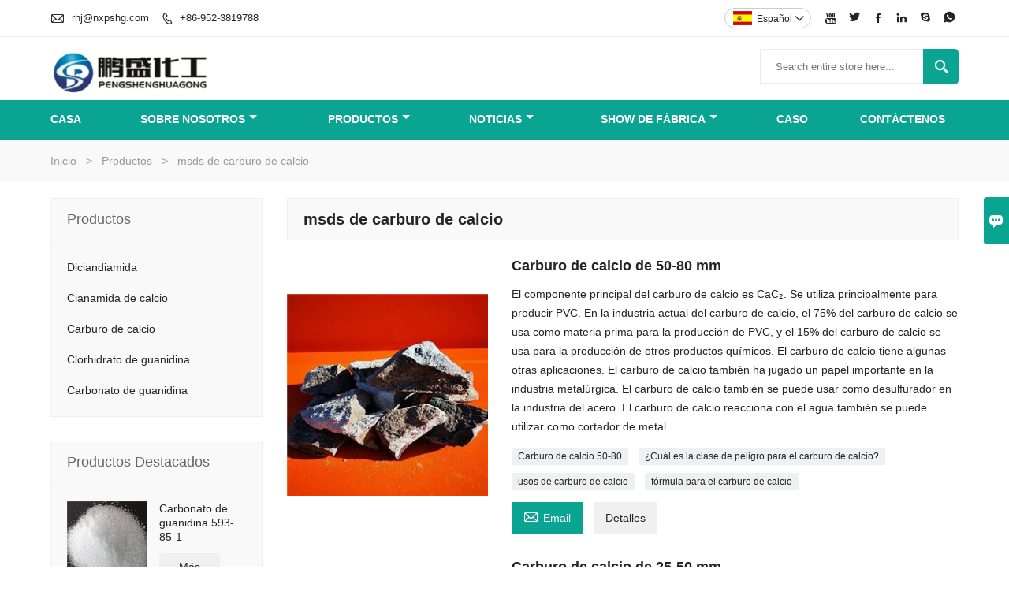

--- FILE ---
content_type: text/html; charset=UTF-8
request_url: http://es.pengshengchem.com/product-tag/msds+de+carburo+de+calcio
body_size: 8828
content:
<!DOCTYPE html PUBLIC "-//W3C//DTD XHTML 1.0 Transitional//EN" "http://www.w3.org/TR/xhtml1/DTD/xhtml1-transitional.dtd">
<html xmlns="http://www.w3.org/1999/xhtml">
<head>
    <meta http-equiv="Content-Type" content="text/html; charset=utf-8" />
                <title>msds de carburo de calcio, Barato msds de carburo de calcio Proveedor</title>
            <meta name="description" content="Suministro msds de carburo de calcio Por mayor Fábrica, VentasPrecio bajo msds de carburo de calcio Adquisitivo, Comprar msds de carburo de calcio Personalización, Alta calidad msds de carburo de calcio Fabricante.">
    <meta name="keywords" content="msds de carburo de calcio Precios, msds de carburo de calcio Marcas, msds de carburo de calcio Citas, msds de carburo de calcio Empresa, Descuento msds de carburo de calcio, msds de carburo de calcio Promociones">
    <meta name="viewport" content="width=device-width, initial-scale=1, minimum-scale=1, user-scalable=no , maximum-scale=1" />
    <meta http-equiv="X-UA-Compatible" content="IE=edge,chrome=1,IE=10">
    <meta content="telephone=no" name="format-detection">
    <link rel="canonical" href="http://es.pengshengchem.com/product-tag/msds+de+carburo+de+calcio" />
    <!-- Favicon -->
    <link rel="shortcut icon" href="https://img.waimaoniu.net/1998/1998-202005141419140080_s.png">
    <!--样式图标-->
    <link rel="stylesheet" type="text/css" href="/template/iconfont/iconfont.css"/>
    <link rel="stylesheet" type="text/css" href="/template/nmoban70/css/style.css"/>
    <script type="text/javascript" src="/template/nmoban70/js/jquery-1.12.3.min.js"></script>

    
    <!-- Google Analytics -->
    <script async src="https://www.googletagmanager.com/gtag/js?id=UA-196504193-24"></script>
    <script>
        window.dataLayer = window.dataLayer || [];
        function gtag(){dataLayer.push(arguments);}
        gtag('js', new Date());
                gtag('config', 'UA-196504193-24');
            </script>
    <div class="im">
    <label class="im-l" for="select"><i class="iconfont">&#xe697;</i></label>
    <input type="checkbox" id="select">
    <div class="box">
        <ul>
                                        <li>
                    <a href="#inquiry_area">
                        <i class="iconfont img-envelope">&#xe758;</i>
                    </a>
                </li>
                                                            <li>
                        <a href="https://web.whatsapp.com/send?phone=8615378926770"  target="_blank" title="8615378926770" onclick="imstat(this,5,'/im_state')">
                            <i class="iconfont img-whatsapp">&#xe72c;</i>
                        </a>
                    </li>
                                                                                                                                    <li>
                        <a href="skype:xphgrhj?chat" target="_blank" title="xphgrhj" onclick="imstat(this,2,'/im_state')">
                            <i class="iconfont img-skype">&#xec02;</i>
                        </a>
                    </li>
                                    </ul>
    </div>
</div></head>

<body class="homepage">
<div class="main">
    <!-- HEADER START -->
    <header class="header-box">
        <div class="header-top">
            <div class="header-inner">
                <div class="header-contact">
                    <ul>
                        <li class="website-mailbox">
                            <i class="iconfont">&#xe624;</i>
                            <a href="/contact#inquiry_area"  target="_blank" onclick="imstat(this,3,'/im_state')">rhj@nxpshg.com </a>
                        </li>
                        <li class="website-phone"><i class="iconfont">&#xec76;</i>
                            <a href="/contact#inquiry_area"  target="_blank" onclick="imstat(this,4,'/im_state')">+86-952-3819788</a>
                        </li>
                    </ul>
                </div>
                <div class="social-link">
    <!-- Facebook、YouTube、Twitter、LinkedIn、Instagram、Pinterest -->
                        <a href="https://studio.youtube.com/channel/UCLfI6IqK47UPA1Pm7bZkSGA" class="youTube" target="_blank" rel="nofollow">
                                    <i class="iconfont fa-youTube">
                        &#xe65d;                    </i>
                            </a>
                                <a href="https://twitter.com/pengshengchem" class="twitter" target="_blank" rel="nofollow">
                                    <i class="iconfont fa-twitter">
                        &#xe609;                    </i>
                            </a>
                                <a href="https://www.facebook.com/Shizuishan-Pengsheng-Chemical-Co-Ltd-104974294593406/" class="facebook" target="_blank" rel="nofollow">
                                    <i class="iconfont fa-facebook">
                        &#xe616;                    </i>
                            </a>
                                <a href="https://www.linkedin.com/company/54306330/admin/" class="linkedin" target="_blank" rel="nofollow">
                                    <i class="iconfont fa-linkedin">
                        &#xe615;                    </i>
                            </a>
                                        <!-- WhatsApp,Skype-->
                                    <a href="skype:xphgrhj?chat" class="skype" target="_blank" rel="nofollow" onclick="imstat(this,2,'/im_state')">
                <i class="iconfont img-skype">&#xec02;</i>
            </a>
                                    <a href="https://web.whatsapp.com/send?phone=8615378926770" class="whatsapp" target="_blank" rel="nofollow" onclick="imstat(this,5,'/im_state')">
                <i class="iconfont img-whatsapp">&#xe72c;</i>
            </a>
                        </div>                <div class="language">
                    <div class="cur"><e class="es">Español<i class="iconfont">&#xe635;</i></e>
                        <ul class="language-list">
                                                            <li>
                                    <a href="http://ar.pengshengchem.com" title="العربية" class="ar" >
                                        العربية</a>
                                </li>
                                                            <li>
                                    <a href="http://de.pengshengchem.com" title="Deutsch" class="de" >
                                        Deutsch</a>
                                </li>
                                                            <li>
                                    <a href="http://www.pengshengchem.com" title="English" class="en" >
                                        English</a>
                                </li>
                                                            <li>
                                    <a href="http://es.pengshengchem.com" title="Español" class="es" >
                                        Español</a>
                                </li>
                                                            <li>
                                    <a href="http://fr.pengshengchem.com" title="Français" class="fr" >
                                        Français</a>
                                </li>
                                                            <li>
                                    <a href="http://hi.pengshengchem.com" title="हिन्दी" class="hi" >
                                        हिन्दी</a>
                                </li>
                                                            <li>
                                    <a href="http://id.pengshengchem.com" title="Indonesia" class="id" >
                                        Indonesia</a>
                                </li>
                                                            <li>
                                    <a href="http://it.pengshengchem.com" title="Italiano" class="it" >
                                        Italiano</a>
                                </li>
                                                            <li>
                                    <a href="http://ja.pengshengchem.com" title="日本語" class="ja" >
                                        日本語</a>
                                </li>
                                                            <li>
                                    <a href="http://ko.pengshengchem.com" title="한국어" class="ko" >
                                        한국어</a>
                                </li>
                                                            <li>
                                    <a href="http://pt.pengshengchem.com" title="Português" class="pt" >
                                        Português</a>
                                </li>
                                                            <li>
                                    <a href="http://ru.pengshengchem.com" title="Pусский" class="ru" >
                                        Pусский</a>
                                </li>
                                                            <li>
                                    <a href="http://tr.pengshengchem.com" title="Türk" class="tr" >
                                        Türk</a>
                                </li>
                                                    </ul>
                    </div>
                </div>
                <div class="clear"></div>
            </div>
        </div>
        <div class="header-middle">
            <div class="header-inner">
                <div class="header-logo">
                    <div class="header-logo-box">
                        <a href="/"><img alt="Shizuishan Pengsheng Chemical Co., Ltd" src="https://img.waimaoniu.net/1998/1998-202005141405554718.jpg"></a>
                    </div>
                </div>
                <!--<div class="company-motto">
                	<div class="company-motto-p"><p>Guaranteeing the highest quality products has always been our pursuit</p></div>
                </div>-->
                <div class="header-search">
                    <form onsubmit="search(this);return false;">
                        <div class="search-box" >
                            <input class="input-text" placeholder="Search entire store here..." type="text" id="key" name="keys">
                            <button class="search-btn"   type="submit"><i class="iconfont">&#xe6c9;</i></button>
                        </div>
                    </form>
                </div>
                <script>
                    function search(thatThis) {
                var searchStr=$(thatThis).find('#key').val();
                if (searchStr==''){return false}
                        location.href = '/product-search?key=' + $(thatThis).find('#key').val();
                    }
                </script>

            </div>
        </div>
        <!--导航栏-->
        <div id="fixedMenu">
            <nav class="main-nav" role="navigation">
                <!-- Mobile menu toggle button (hamburger/x icon) -->
                <input id="main-menu-state" type="checkbox" />
                <label class="main-menu-btn" for="main-menu-state">
                    <span class="main-menu-btn-icon"></span> Toggle main menu visibility
                </label>
                <!-- Sample menu definition -->
                <ul id="main-menu" class="sm sm-blue">
                                            <li class=""><a href="/">Casa</a>
                                                    </li>
                                            <li class=""><a href="/aboutus">Sobre nosotros</a>
                                                            <ul>
                                                                            <li><a href="/company-style">Estilo de empresa</a>
                                                                                    </li>
                                                                            <li><a href="/exhibition">Actividades de exposición</a>
                                                                                    </li>
                                                                            <li><a href="/cert">Certificados</a>
                                                                                    </li>
                                                                            <li><a href="/team-service">Servicio del equipo</a>
                                                                                    </li>
                                                                            <li><a href="/delivery">Entrega</a>
                                                                                    </li>
                                                                            <li><a href="/responsibility">Responsabilidad</a>
                                                                                    </li>
                                                                            <li><a href="/faq">Preguntas frecuentes</a>
                                                                                    </li>
                                                                    </ul>
                                                    </li>
                                            <li class=""><a href="/products">Productos</a>
                                                            <ul>
                                                                            <li><a href="/product-list/dicyandiamide">Diciandiamida</a>
                                                                                    </li>
                                                                            <li><a href="/product-list/calcium-cyanamide">Cianamida de calcio</a>
                                                                                    </li>
                                                                            <li><a href="/product-list/calcium-carbide">Carburo de calcio</a>
                                                                                    </li>
                                                                            <li><a href="/product-list/guanidine-hydrochloride">Clorhidrato de guanidina</a>
                                                                                    </li>
                                                                            <li><a href="/product-list/guanidine-carbonate">Carbonato de guanidina</a>
                                                                                    </li>
                                                                    </ul>
                                                    </li>
                                            <li class=""><a href="/news">Noticias</a>
                                                            <ul>
                                                                            <li><a href="/news-list/company-news">Noticias de la compañía</a>
                                                                                    </li>
                                                                    </ul>
                                                    </li>
                                            <li class=""><a href="/factory/workshops">Show de fábrica</a>
                                                            <ul>
                                                                            <li><a href="/factory/workshops">Talleres de trabajo</a>
                                                                                    </li>
                                                                            <li><a href="/factory/company-lab">Laboratorio de la empresa</a>
                                                                                    </li>
                                                                            <li><a href="/factory/office-building">Edificio de oficinas</a>
                                                                                    </li>
                                                                            <li><a href="/factory/production-area">Área de producción</a>
                                                                                    </li>
                                                                    </ul>
                                                    </li>
                                            <li class=""><a href="/case">Caso</a>
                                                    </li>
                                            <li class=""><a href="/contact">Contáctenos</a>
                                                    </li>
                                    </ul>
            </nav>
        </div>
        <!--导航栏结束-->
    </header>
    <!-- HEADER END -->
    <div class="inner-page-main">
    <div class="bread-crumb">
        <ul>
            <li><a href="/">Inicio</a></li>
            <li> > </li>
            <li><a href="/product">Productos</a></li>
            <li> > </li>
            <li class="active">msds de carburo de calcio</li>
        </ul>
    </div>
    <div class="inner-page-middle">
        <div class="inner-page-content">
            <div class="inner-page-r">
                <section class="product-key">
                    <div class="product-key-box">
                        <!--标签名-->
                        <h1>msds de carburo de calcio</h1>
                    </div>
                </section>
                <section class="product-category">
                    <ul>
                                                    <li>
                                <div class="product-item">
                                                                        <div class="product-image"><a href="/product/50-80mm-calcium-carbide"><img src="https://img.waimaoniu.net/1998/1998-202006231123454198_s.jpg" alt="Carburo de calcio de 50-80 mm"></a></div>
                                    <div class="product-item-text">
                                        <div class="product-item-text-b">
                                            <a href="/product/50-80mm-calcium-carbide"><h2>Carburo de calcio de 50-80 mm</h2></a>
                                                                                            <p>El componente principal del carburo de calcio es CaC₂. Se utiliza principalmente para producir PVC. En la industria actual del carburo de calcio, el 75% del carburo de calcio se usa como materia prima para la producción de PVC, y el 15% del carburo de calcio se usa para la producción de otros productos químicos. El carburo de calcio tiene algunas otras aplicaciones. El carburo de calcio también ha jugado un papel importante en la industria metalúrgica. El carburo de calcio también se puede usar como desulfurador en la industria del acero. El carburo de calcio reacciona con el agua también se puede utilizar como cortador de metal.</p>
                                                                                        <div class="tag">
                                                                                                                                                            <a href="/product-tag/carburo+de+calcio+50-80">Carburo de calcio 50-80</a>
                                                                                                                                                                                                                <a href="/product-tag/%c2%bfcu%c3%a1l+es+la+clase+de+peligro+para+el+carburo+de+calcio%3f">¿Cuál es la clase de peligro para el carburo de calcio?</a>
                                                                                                                                                                                                                <a href="/product-tag/usos+de+carburo+de+calcio">usos de carburo de calcio</a>
                                                                                                                                                                                                                <a href="/product-tag/f%c3%b3rmula+para+el+carburo+de+calcio">fórmula para el carburo de calcio</a>
                                                                                                                                                                                                                                                    </div>
                                            <span>
                                                <a href="/product/50-80mm-calcium-carbide#inquiry_area" title="Email"><i class="iconfont">&#xe624;</i>Email</a>
                                                <a class="more" href="/product/50-80mm-calcium-carbide">Detalles</a>
                                            </span>
                                        </div>
                                    </div>
                                </div>
                            </li>
                                                    <li>
                                <div class="product-item">
                                                                        <div class="product-image"><a href="/product/25-50mm-calcium-carbide"><img src="https://img.waimaoniu.net/1998/1998-202005221538260281_s.jpg" alt="Carburo de calcio de 25-50 mm"></a></div>
                                    <div class="product-item-text">
                                        <div class="product-item-text-b">
                                            <a href="/product/25-50mm-calcium-carbide"><h2>Carburo de calcio de 25-50 mm</h2></a>
                                                                                            <p>El carburo de calcio granular es un material básico para la industria química sintética orgánica y se utiliza principalmente en el campo de la industria, la agricultura y la medicina. La principal materia prima es para la producción de gas acetileno, corte y soldadura para material metálico. Está reaccionando con nitrógeno para producir nitrógeno de cal. También se utiliza como desulfurador en la industria del acero.</p>
                                                                                        <div class="tag">
                                                                                                                                                            <a href="/product-tag/msds+de+carburo+de+calcio">MSDS de carburo de calcio</a>
                                                                                                                                                                                                                <a href="/product-tag/comprar+carburo+de+calcio">comprar carburo de calcio</a>
                                                                                                                                                                                                                <a href="/product-tag/agua+de+carburo+de+calcio">agua de carburo de calcio</a>
                                                                                                                                                                                                                <a href="/product-tag/reacci%c3%b3n+de+carburo+de+calcio+y+agua">reacción de carburo de calcio y agua</a>
                                                                                                                                                                                                                                                    </div>
                                            <span>
                                                <a href="/product/25-50mm-calcium-carbide#inquiry_area" title="Email"><i class="iconfont">&#xe624;</i>Email</a>
                                                <a class="more" href="/product/25-50mm-calcium-carbide">Detalles</a>
                                            </span>
                                        </div>
                                    </div>
                                </div>
                            </li>
                                            </ul>
                </section>
                <div class="pagination-bar">
                    <ul>
                                            </ul>
                </div>
                <style>
    .error {  color: red;  }
    /*邮件锚点*/
    .mail-anchor{ width: 100%; position:relative;}
    .mail-anchor #inquiry_area{ position: absolute; top:-120px;}
    .inner-message-row .item button.submitting{ padding-left: 50px;background-image: url(/template/images/loading2.gif);
        background-repeat: no-repeat;    background-position: 10px center; background-color: #fff;
        color: #999; border: 1px solid #ccc;cursor: not-allowed!important;}
    .inner-message-row .item button.submitting:active{ background-color: #fff;  color: #999;  border: 1px solid #ccc;}
</style>
<div class="mail-anchor">
    <div id="inquiry_area"></div>
</div>
<div class="inner-message" style="background-color: #f6f6f6;padding: 20px;">
    <div class="th" style="margin-bottom: 16px;">Obtenga el último precio? Le responderemos lo antes posible (dentro de las 12 horas)</div>
    <div class="inner-message-row msg_bl">
        <form class="form_che" method="post" id="messageform1" name="messageform1">
            <!--普通跳转<form class="form_check" method="post" id="messageform1" name="messageform1">-->
            <input type="hidden" id="pid" name="pid" value="0"/>
                <input type="hidden" name="fromurl" value="">
                <script>
                    $(function(){
                        $('input[name="fromurl"]').val(window.location.href);
                    })
                </script>
            <!--<div class="item">
                <label for="subject"></label>
                <div class="inner-message-box">
                    <input type="text" class="input-lg form-full" value="" placeholder="*" name="subject" id="subject" required="true">
                </div>
            </div>-->
            <div class="item item-half" style="margin-bottom: 12px;">
                <div class="inner-message-half" style="background:#fff;">
                    <input type="text" class="input-lg form-full" value="" placeholder="¿Cuál es tu nombre?" name="name" id="name">
                </div>
            </div>
            <div class="item item-half" style="margin-bottom: 12px;">
                <label for="phone"></label>
                <div class="inner-message-box" style="background:#fff;">
                    <input type="text" class="input-lg form-full" value="" placeholder="Mejor número de contacto:" name="phone" id="phone">
                </div>
            </div>
            <div class="item" style="margin-bottom: 12px;">
                <!--邮件出错提示语-->
                <label for="email"></label>
                <div class="inner-message-box" style="background:#fff;">
                    <input type="text" class="input-lg form-full" value="" placeholder="*Su mejor correo electrónico de contacto:" id="email" name="email" required="true">
                </div>
            </div>
            <div class="item" style="margin-bottom: 12px;">
                <div class="inner-message-box" style="background:#fff;">
                    <input type="text" class="input-lg form-full" value="" placeholder="El nombre de tu compañía:" name="company" id="company">
                </div>
            </div>
            <div class="item" style="margin-bottom: 12px;">
                <div class="inner-message-box" style="background:#fff;">
                    <label for="message"></label>
                    <textarea placeholder="*¿Sobre qué desea preguntar?" name="message" id="message" class="form-full" required="true"></textarea>
                </div>
            </div>
            <div class="item" style="margin-bottom: 12px;">
                <button class="btn-text t_submit" id="submit" style="display: inline-block">presentar</button>
                <div style="display: inline-block; margin-left: 40px;">
                    <input type="checkbox" name="category" value="1" style="width: auto; height: auto;" /><a href="/privacypolicy" target="_blank"><p style="text-decoration: underline;color: #999; display: inline-block;">Política de privacidad</p></a>
                    <script>document.getElementsByName("category")[0].checked="checked";</script>
                </div>
            </div>
        </form>
    </div>
</div>            </div>
            <!--inner-page-l-->
            
<div class="inner-page-l">
    <div class="sidebar-block">
        <div class="sidebar-block-but"><span>más productos</span><button type="button"><i class="iconfont"></i></button></div>
                        <div class="sidebar-box">
            <div class="sidebar-title">
                <span>Productos</span>
            </div>
            <div class="sidebar-contant sidebar-product">
                                    <dl>
                        <dt><a href="/product-list/dicyandiamide" title="Diciandiamida"><i></i>Diciandiamida</a></dt>
                                            </dl>
                                    <dl>
                        <dt><a href="/product-list/calcium-cyanamide" title="Cianamida de calcio"><i></i>Cianamida de calcio</a></dt>
                                            </dl>
                                    <dl>
                        <dt><a href="/product-list/calcium-carbide" title="Carburo de calcio"><i></i>Carburo de calcio</a></dt>
                                            </dl>
                                    <dl>
                        <dt><a href="/product-list/guanidine-hydrochloride" title="Clorhidrato de guanidina"><i></i>Clorhidrato de guanidina</a></dt>
                                            </dl>
                                    <dl>
                        <dt><a href="/product-list/guanidine-carbonate" title="Carbonato de guanidina"><i></i>Carbonato de guanidina</a></dt>
                                            </dl>
                            </div>
        </div>
        <div class="sidebar-box sidebar-featured">
            <div class="sidebar-title">
                <span>Productos destacados</span>
            </div>
            <div class="sidebar-contant">
                <ul>
                                            <li>
                            <div class="item">
                                <div class="pro-media"><a href="/product/guanidine-carbonate-593-85-1"><img alt="Carbonato de guanidina 593-85-1" src="https://img.waimaoniu.net/1998/1998-202007061453552320_s.jpg" oncontextmenu="return false;" ondragstart="return false;"></a></div>
                                <div class="pro-detail-info">
                                    <div class="th"><a href="/product/guanidine-carbonate-593-85-1">Carbonato de guanidina 593-85-1</a></div>
                                    <span><a class="btn" href="/product/guanidine-carbonate-593-85-1">Más</a></span>
                                </div>
                            </div>
                        </li>
                                            <li>
                            <div class="item">
                                <div class="pro-media"><a href="/product/guanidine-hydrochloride-for-pharmaceuticals"><img alt="Clorhidrato de guanidina para productos farmacéuticos" src="https://img.waimaoniu.net/1998/1998-202006231028227496_s.jpg" oncontextmenu="return false;" ondragstart="return false;"></a></div>
                                <div class="pro-detail-info">
                                    <div class="th"><a href="/product/guanidine-hydrochloride-for-pharmaceuticals">Clorhidrato de guanidina para productos farmacéuticos</a></div>
                                    <span><a class="btn" href="/product/guanidine-hydrochloride-for-pharmaceuticals">Más</a></span>
                                </div>
                            </div>
                        </li>
                                            <li>
                            <div class="item">
                                <div class="pro-media"><a href="/product/80-120mm-calcium-carbide"><img alt="Carburo de calcio de 80-120 mm" src="https://img.waimaoniu.net/1998/1998-202006231050538848_s.jpg" oncontextmenu="return false;" ondragstart="return false;"></a></div>
                                <div class="pro-detail-info">
                                    <div class="th"><a href="/product/80-120mm-calcium-carbide">Carburo de calcio de 80-120 mm</a></div>
                                    <span><a class="btn" href="/product/80-120mm-calcium-carbide">Más</a></span>
                                </div>
                            </div>
                        </li>
                                            <li>
                            <div class="item">
                                <div class="pro-media"><a href="/product/calcium-cyanamide-156-62-7"><img alt="Cianamida de calcio 156-62-7" src="https://img.waimaoniu.net/1998/1998-202007061510018056_s.jpg" oncontextmenu="return false;" ondragstart="return false;"></a></div>
                                <div class="pro-detail-info">
                                    <div class="th"><a href="/product/calcium-cyanamide-156-62-7">Cianamida de calcio 156-62-7</a></div>
                                    <span><a class="btn" href="/product/calcium-cyanamide-156-62-7">Más</a></span>
                                </div>
                            </div>
                        </li>
                                    </ul>
            </div>
        </div>
        <div class="sidebar-box sidebar-contact">
    <div class="sidebar-title">
        <span>Datos de contacto</span>
    </div>
    <div class="sidebar-contant">
                                    <div class="mb-20">
                    <div class="inner-title"><i class="iconfont">&#xec76;</i></div>
                    <tr>
                        <th></th>
                        <td><a href="/contact#inquiry_area">+86-952-3819788</a></td>
                    </tr>
                </div>
                                        <div class="mb-20"><div class="inner-title"><i class="iconfont">&#xe624;</i></div><tr><th></th><td><a href="/contact#inquiry_area">rhj@nxpshg.com</a></td></tr></div>                            <div class="mb-20">
                <div class="inner-title"><i class="iconfont">&#xe606;</i></div>
                <ul>
                    <tr><th></th><td><a href="/contact#inquiry_area">+86-9523988099</a></td></tr>                </ul>
            </div>
                <!--二维码-->
            </div>
</div>    </div>
</div>
<!--产品折叠列表-->
<script type="text/javascript" src="/template/nmoban70/js/sidebar-product.js"></script>
<script type="text/javascript">
    $(function () {
        initSidebarClicker('span', '+', '-')
    })
</script>        </div>
    </div>
</div>    <!--FOOTER -->
    <footer class="footer-middle">
        <div class="footer-content">
            <div class="footer-content-but"><span>más servicios</span><button type="button"><i class="iconfont"></i></button></div>
            <div class="footer-main">
                <div class="item footer-contactus">
                    <div class="footer-static-block">
                        <div class="th"><a href="/contact">Contacto</a></div>
                        <ul class="footer-block-contant">
                            <li><label>dirección : </label> <a href="/contact#inquiry_area">Parque Lanshan, zona industrial de Hongguozi, distrito de Huinong, ciudad de Shizuishan, Ningxia, China</a></li>
                            <li><label>Buzón : </label> <a href="/contact#inquiry_area">rhj@nxpshg.com</a> </li>
                            <li><label>Teléfono : </label> <a href="/contact#inquiry_area">+86-952-3819788</a></li>
                        </ul>
                    </div>
                </div>
                <div class="item key-words">
                    <div class="footer-static-block">
                        <div class="th"><span>información</span></div>
                        <ul class="footer-block-contant">
                            <li><i></i><a href="/delivery">Entrega</a></li>
                            <li><i></i><a href="/team-service">Servicio del equipo</a></li>
                            <li><i></i><a href="/news">Noticias</a></li>
                            <li><i></i><a href="/cert">Certificados</a></li>
                            <li><i></i><a href="/sitemap">Mapa del Sitio</a></li>
                        </ul>
                    </div>
                </div>
                                    <div class="item key-words">
                        <div class="footer-static-block">
                            <div class="th"><span>Sobre nosotros</span></div>
                            <ul class="footer-block-contant">
                                                                    <li><i></i><a href="/aboutus">Información de la compañía</a></li>
                                                                    <li><i></i><a href="/company-style">Estilo de la empresa</a></li>
                                                                    <li><i></i><a href="/exhibition">Actividades de exhibición</a></li>
                                                                    <li><i></i><a href="/responsibility">Responsabilidad</a></li>
                                                                    <li><i></i><a href="/faq">Preguntas más frecuentes</a></li>
                                                            </ul>
                        </div>
                    </div>
                                <div class="item key-words">
                    <div class="footer-static-block">
                        <div class="th"><span>Enlaces</span></div>
                        <ul class="footer-block-contant">
                                                            <li><i></i>
                                    <a href="/product-list/dicyandiamide">
                                        Diciandiamida                                    </a>
                                </li>
                                                            <li><i></i>
                                    <a href="/product-list/calcium-cyanamide">
                                        Cianamida de calcio                                    </a>
                                </li>
                                                            <li><i></i>
                                    <a href="/product-list/calcium-carbide">
                                        Carburo de calcio                                    </a>
                                </li>
                                                            <li><i></i>
                                    <a href="/product-list/guanidine-hydrochloride">
                                        Clorhidrato de guanidina                                    </a>
                                </li>
                                                            <li><i></i>
                                    <a href="/product-list/guanidine-carbonate">
                                        Carbonato de guanidina                                    </a>
                                </li>
                                                                                </ul>
                    </div>
                </div>
            </div>
        </div>
        <div class="footer-secondary">
            <div class="footer-secondary-box">
                <p>Copyright por © Shizuishan Pengsheng Chemical Co., Ltd</p>
            </div>
        </div>
    </footer>
    <!-- END FOOTER -->
</div>
<script type="text/javascript" src="/assets/plugins/jquery-validate/jquery.validate.min.js"></script>
<script src="/assets/plugins/fancybox3/jquery.fancybox.min.js"></script>
<!--
    <script type="text/javascript"
            src="/assets/plugins/jquery-validate/localization/messages_.js"></script>
--><script type="text/javascript" src="/assets/js/common_functions.js"></script>
<script type="text/javascript" src="/assets/js/custom_functions.js?t=10"></script>
<script type="text/javascript">
    $(function(){
        initSideFloatingMenu(true)
    })
</script>
    <script type="text/javascript" src='https://estat12.waimaoniu.com/js.php?id=1998'></script>

<div class="scroll" id="scroll" style="display:none;right: 90px;bottom: 5px;">
    <i class="iconfont">&#xe637;</i>
</div>
<script type="text/javascript">
    $(function () {
        showScroll();
        function showScroll() {
            $(window).scroll(function () {
                var scrollValue = $(window).scrollTop();
                scrollValue > 100 ? $('div[class=scroll]').fadeIn() : $('div[class=scroll]').fadeOut();
            });
            $('#scroll').click(function () {
                $("html,body").animate({scrollTop: 0}, 200);
            });
        }
    })
</script></body>
<!-- Global site tag (gtag.js) - Google Analytics -->
<script async src="https://www.googletagmanager.com/gtag/js?id=G-N2T69QJ7N3"></script>
<script>
  window.dataLayer = window.dataLayer || [];
  function gtag(){dataLayer.push(arguments);}
  gtag('js', new Date());

  gtag('config', 'G-N2T69QJ7N3');
</script>

<script>
window.addEventListener('load', function(event){

  if(window.location.href.includes('inq_success.php')){
    gtag('event', 'form_submit');
  };

  setTimeout(function (){
    gtag('event', 'visit_more_than_30_seconds');
  }, 30000);

  var page_counts = 3;
  var total_page_counts = localStorage.getItem("total_page_counts");

  total_page_counts++;

  if(total_page_counts == page_counts){
    gtag('event', 'visit_more_than_' + page_counts + '_pages');
  };

  localStorage.setItem("total_page_counts", total_page_counts);

});
</script>
<!-- Google tag (gtag.js) -->
<script async src="https://www.googletagmanager.com/gtag/js?id=AW-16558200837"></script>
<script>
  window.dataLayer = window.dataLayer || [];
  function gtag(){dataLayer.push(arguments);}
  gtag('js', new Date());

  gtag('config', 'AW-16558200837');
</script>
<!-- Event snippet for 1998-X3 conversion page -->
  <script>
    window.addEventListener("load", function (e) {
        document.querySelectorAll("[type='submit']").forEach(function (e) {
            e.addEventListener("click", function () {

                var email = document.querySelector('[name="email"]').value;
                var msg = document.querySelector('[name="message"]').value;
                var mailformat = /^\w+([\.-]?\w+)*@\w+([\.-]?\w+)*(\.\w{2,3})+$/;

                if (email != "" && msg != "" && email.match(mailformat)) {
                    gtag('set', 'user_data', {
                        'email': email
                    })
                     gtag('event', 'conversion',{ 'send_to': 'AW-16558200837/M4hsCIibirMZEIWwyNc9'});
                }
            });
        });
    });
</script>
<!-- Google tag (gtag.js) -->
<script async src="https://www.googletagmanager.com/gtag/js?id=AW-489717273"></script>
<script>
  window.dataLayer = window.dataLayer || [];
  function gtag(){dataLayer.push(arguments);}
  gtag('js', new Date());

  gtag('config', 'AW-489717273');
</script><!--菜单栏js-->
<!-- SmartMenus jQuery plugin -->
<script type="text/javascript" src="/template/nmoban70/js/jquery.smartmenus.js"></script>
<!-- SmartMenus jQuery init -->
<script type="text/javascript">
    // SmartMenus init
    $(function() {
        $('#main-menu').smartmenus({
            subMenusSubOffsetX: 1,
            subMenusSubOffsetY: -8
        });
    });

    // SmartMenus mobile menu toggle button
    $(function() {
        var $mainMenuState = $('#main-menu-state');
        if ($mainMenuState.length) {
            // animate mobile menu
            $mainMenuState.change(function(e) {
                var $menu = $('#main-menu');
                if (this.checked) {
                    $menu.hide().slideDown(250, function() { $menu.css('display', ''); });
                } else {
                    $menu.show().slideUp(250, function() { $menu.css('display', ''); });
                }
            });
            // hide mobile menu beforeunload
            $(window).bind('beforeunload unload', function() {
                if ($mainMenuState[0].checked) {
                    $mainMenuState[0].click();
                }
            });
        }
    });
</script>
<!--导航栏置顶固定-->
<script>
    $(function() {
        var ie6 = document.all;
        var dv = $('#fixedMenu'),
            st;
        dv.attr('otop', dv.offset().top); //存储原来的距离顶部的距离
        $(window).scroll(function() {
            st = Math.max(document.body.scrollTop || document.documentElement.scrollTop);
            if (st > parseInt(dv.attr('otop'))) {
                if (ie6) { //IE6不支持fixed属性，所以只能靠设置position为absolute和top实现此效果
                    dv.css({
                        position: 'absolute',
                        top: st
                    });
                } else if (dv.css('position') != 'fixed') dv.css({
                    'position': 'fixed',
                    top: 0
                });
                dv.addClass("top-fixed")
            } else if (dv.css('position') != 'static'){
                dv.css({
                    'position': 'static'
                });
                dv.removeClass("top-fixed")
            }
        });
    });
</script>

<script>
    //手机端底部折叠
    $('.sidebar-block-but').on("click",function(){
        $(".sidebar-box").toggleClass("expand");
        $(this).toggleClass("expand");
    })
    $('.footer-content-but').on("click",function(){
        $(".footer-main").toggleClass("expand");
        $(this).toggleClass("expand");
    })
</script>
</html>